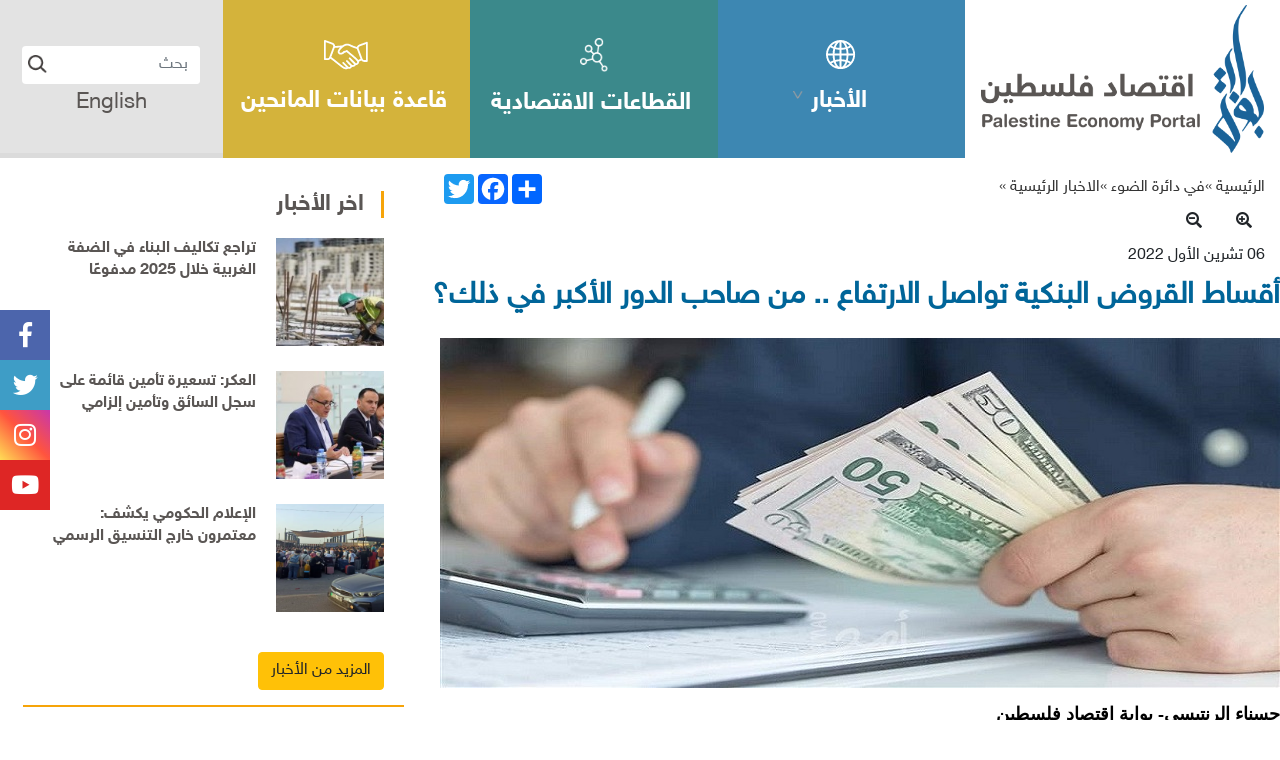

--- FILE ---
content_type: text/html; charset=UTF-8
request_url: https://www.palestineeconomy.ps/ar/Article/20087/%EF%BF%BD%EF%BF%BD%EF%BF%BD%EF%BF%BD%EF%BF%BD%EF%BF%BD%EF%BF%BD%EF%BF%BD%EF%BF%BD%EF%BF%BD-%EF%BF%BD%EF%BF%BD%EF%BF%BD%EF%BF%BD%EF%BF%BD%EF%BF%BD%EF%BF%BD%EF%BF%BD%EF%BF%BD%EF%BF%BD%EF%BF%BD%EF%BF%BD-%EF%BF%BD%EF%BF%BD%EF%BF%BD%EF%BF%BD%EF%BF%BD%EF%BF%BD%EF%BF%BD%EF%BF%BD%EF%BF%BD%EF%BF%BD%EF%BF%BD%EF%BF%BD%EF%BF%BD%EF%BF%BD-%EF%BF%BD%EF%BF%BD%EF%BF%BD%EF%BF%BD%EF%BF%BD%EF%BF%BD%EF%BF%BD%EF%BF%BD%EF%BF%BD%EF%BF%BD-%EF%BF%BD%EF%BF%BD%EF%BF%BD%EF%BF%BD%EF%BF%BD%EF%BF%BD%EF%BF%BD%EF%BF%BD%EF%BF%BD%EF%BF%BD%EF%BF%BD%EF%BF%BD%EF%BF%BD%EF%BF%BD%EF%BF%BD%EF%BF%BD--%EF%BF%BD%EF%BF%BD%EF%BF%BD%EF%BF%BD-%EF%BF%BD%EF%BF%BD%EF%BF%BD%EF%BF%BD%EF%BF%BD%EF%BF%BD%EF%BF%BD%EF%BF%BD-%EF%BF%BD%EF%BF%BD%EF%BF%BD%EF%BF%BD%EF%BF%BD%EF%BF%BD%EF%BF%BD%EF%BF%BD%EF%BF%BD%EF%BF%BD-%EF%BF%BD%EF%BF%BD%EF%BF%BD%EF%BF%BD%EF%BF%BD%EF%BF%BD%EF%BF%BD%EF%BF%BD%EF%BF%BD%EF%BF%BD%EF%BF%BD%EF%BF%BD-%EF%BF%BD%EF%BF%BD%EF%BF%BD%EF%BF%BD-%EF%BF%BD%EF%BF%BD%EF%BF%BD%EF%BF%BD%EF%BF%BD%EF%BF%BD%EF%BF%BD%EF%BF%BD
body_size: 11896
content:
<!DOCTYPE html>
<html lang="ar">
	<head>
<!-- Required meta tags -->
<meta charset="UTF-8">
<meta http-equiv="X-UA-Compatible" content="IE=edge">
<meta name="viewport" content="width=device-width, initial-scale=1.0">
<link rel="stylesheet" href="https://www.palestineeconomy.ps/public/assets/css/bootstrap.min.css">
        <link rel="stylesheet" href="https://www.palestineeconomy.ps/public/assets/css/fontawesome-all.min.css">
        <link rel="stylesheet" href="https://www.palestineeconomy.ps/public/assets/css/magnific-popup.css">
        <link rel="stylesheet" href="https://www.palestineeconomy.ps/public/assets/css/main-style.css">

        <!-- RTL -->
                <link rel="stylesheet" href="https://www.palestineeconomy.ps/public/assets/css/main-style-rtl.css">
        		<style>
		

		</style>

<!-- Global site tag (gtag.js) - Google Analytics -->
<script async src="https://www.googletagmanager.com/gtag/js?id=UA-127073549-1" type="0e52ddd8b776a8eef228266b-text/javascript"></script>
<script type="0e52ddd8b776a8eef228266b-text/javascript">
  window.dataLayer = window.dataLayer || [];
  function gtag(){dataLayer.push(arguments);}
  gtag('js', new Date());

  gtag('config', 'UA-127073549-1');
</script>


<script async src="https://pagead2.googlesyndication.com/pagead/js/adsbygoogle.js?client=ca-pub-7191866933610913" crossorigin="anonymous" type="0e52ddd8b776a8eef228266b-text/javascript"></script>

<META name="description" HTTP-EQUIV="Description" CONTENT="موقع بوابة اقتصاد فلسطين هو موقع متخصص يقدم الدراسات والابحاث والتقارير والمنشورات والاحصائيات والوثائق والاتفاقيات الخاصه بالاقتصاد في فلسطين">
<META name="keywords" HTTP-EQUIV="Keywords" CONTENT="دائرة الضوء، آخبار، ايقونة اقتصادية، ،بوابة اقتصاد فلسطين، اقتصاد فلسطين، اسواق، بنوك، شركات، أسهم، صناعة، طاقة، زراعة، احتلال، أرباح، خسائر، بكدار، المجلس الاقتصادي، دراسات، ابحاث، موازنة، اراضي ج، ريادة، مواهب، فلسطين، بوابة، اقتصاد،بورصة، استيراد، تصدير، الاقتصادي، اخبار اقتصاد فلسطين">
<link rel="icon" href="https://www.palestineeconomy.ps//public/files/image/favicon.ico" type="image/x-icon" />
<link rel="shortcut icon" href="https://www.palestineeconomy.ps//public/files/image/favicon.ico" type="image/x-icon" />
<title>أقساط القروض البنكية تواصل الارتفاع .. من صاحب الدور الأكبر في ذلك؟-اقتصاد فلسطين</title>
<META HTTP-EQUIV="Description" CONTENT="-تواصل البنوك المركزية في العالم رفع معدلات الفائدة في محاولة منها لكبح التضخم بعد ارتفاعها إلى مستويات قياسية جراء سياسات التيسير النقدي عبر ضخ تريليونات الدولارات إلى الأسواق لإنعاشها مع الاغلاقات المصاحبة لجائحة كورونا.">
<META HTTP-EQUIV="Keywords" CONTENT="-القروض، البنوك، جمعية البنوك، القطاع المصرفي، سلطة النقد، الاقساط البنكية">
<meta property="og:image" content="https://www.palestineeconomy.ps//public/files/image/10/111111111111111111111111.jpg">
<link rel="image_src" type="image/jpg" href="https://www.palestineeconomy.ps//public/files/image/10/111111111111111111111111.jpg" /><style>
	#all_body ,.text ul, .col-sm-6 ul{
    text-align: right;
}
	.navbar-brand img,#mainMenu .nav-item img,.navbar .main-menu .nav-item > .nav-link .text{
		transition:all 0.3s;
	}
	.sticky nav.navbar.navbar-expand-xl.navbar-light{
		  position: fixed;
		  top: 0;
		  width: 100%;
		  z-index:99;
		}
	.sticky .navbar-brand img{
		width:60%;
		transition:all 0.3s;
	}
	.sticky #mainMenu .nav-item img {
		max-height: 20px;
		transition:all 0.3s;
	}
	.sticky .navbar .main-menu .nav-item > .nav-link .text{
		font-size:1rem;
		transition:all 0.3s;
	}
	.sticky{
		background: rgb(255 255 255 / 90%);
	}
	.intertech:hover img{
		filter: invert(0);
		transition:all 0.3s;
	}
	.intertech img{
		filter: invert(1);
		width:80px;
		transition:all 0.3s;
	}
	.intertech{
		color:white;
	}
	.header-sec{
		background-image:url('/public/files/image/slider/untitled%20folder/istockphotojdj48x2048_cleanup.jpg');
		height: 350px;
		background-position: bottom;
		background-size: cover;
		align-content: flex-end;
	}
	/*
	.header-sec.sticky{
		height:auto;
	}*/
	.navbar-light .navbar-brand{
		margin-left: 0;
		padding: 5px 1rem;
	}
	.header-sec .container-ec{
		max-width:100%;
		padding:0;
	}
	.header-sec .navbar{
		justify-content: space-between;
		align-items: stretch;
		padding:0;
	}
	.navbar .main-menu .nav-item > .nav-link{
		height: 100%;
		display: flex;
		align-items: center;
		justify-content: center;
		flex-direction: column;
		margin-left: 0;
		border-bottom:0;
		color:#fff;
	}
	.navbar .main-menu {
		height: 100%;
		width: 100%;
		margin-left:0;
		margin-right:0;
		align-items: end;
	}
	.navbar-light .navbar-brand {
		max-width: 315px;
		background: #ffffffd4;
	}
	.sticky .main-menu li.nav-item,.sticky .have-btns,.internal-page .main-menu li.nav-item,.internal-page .have-btns{
		height:100%;
	}
	.main-menu li.nav-item {
		flex: 1 1 auto;
		width: 33%;
		height:75%;
	}
	.have-btns{
		padding-top:1rem;
		width:30%;
		height: 75%;
		background:rgb(219 219 219 / 77%);
		border-bottom:5px solid #dbdbdb;
		justify-content: center;
		flex-direction: column;
		gap:0.5rem;
	}
	.have-btns .line{
		display:none!important;
	}
	#search-icon .dropdown-menu {
		display: block;
		position: relative;
		left:unset;
		width:80%;
		margin:auto;
	    top: 0px;	
	}
	.search-icon-btn{
		display:none;
	}
	.navbar-expand-xl .navbar-collapse{
		align-items:end;
	}
	#mainMenu .nav-item img{
		filter: brightness(11.5);
	}
	.main-menu li.nav-item:nth-child(1){
		background:rgb(3 100 155 / 77%);
		/*border-bottom:5px solid #03649b;*/
	}
	.main-menu li.nav-item:nth-child(2){
		background:rgb(0 102 104 / 77%);
		/*border-bottom:5px solid #006668;*/
	}
	.main-menu li.nav-item:nth-child(3){
		background:rgb(199 156 0 / 77%);
		/*border-bottom:5px solid #c79c00;*/
	}
	#search-icon input{
		opacity:1;
		z-index:1;
	}
	#searchkey{
		border:none;
	}
	.social-list a i {
		font-size: 25px;
	}
	.social-list a {
		width: 50px;
		height: 50px;
	}
	.navbar .main-menu .nav-item > .nav-link .text {
		font-size: 1.5rem;
		margin-top:1rem;
	}
	.lang.dropdown{
		line-height:1;
	}
	.sticky .have-btns{
		gap:0;
		padding-top:1rem;
	}
	.internal-page .header-sec{
		height:auto;
		background:none;
	}
	#nt-example1{
		max-height:480px;
		overflow:hidden;
	}
	@media(max-width:992px){
		.header-sec{
			height:auto;
		}
		.main-menu li.nav-item{
			width:100%;
		}
		.have-btns{
			width:100%;
			height:auto;
		}
		.navbar .main-menu .nav-item > .nav-link{
			display:flex!important;
		}
	}
</style>
</head>
<body lang="ar" dir=rtl class=" internal-page ">
<header class="header-sec" data-toggle="sticky-onscroll" id="myHeader">
            <div class="container container-ec">
			    <nav class="navbar navbar-expand-xl navbar-light">
                    <a class="navbar-brand" href="https://www.palestineeconomy.ps/ar">
                        <img src="https://www.palestineeconomy.ps/public/assets/img/logo.png" class="d-inline-block img-fluid" alt="logo">
                    </a>
                    <button class="navbar-toggler" type="button" data-toggle="collapse" data-target="#mainMenu" aria-controls="mainMenu" aria-expanded="false" aria-label="Toggle navigation">
                        <i class="fas fa-bars"></i>
                    </button>
                    
                    <div class="collapse navbar-collapse" id="mainMenu">
                        <ul class="navbar-nav main-menu">
						                            <li class="nav-item dropdown">
                                <a href="https://www.palestineeconomy.ps/ar//" class="nav-link "   data-toggle=&#039;dropdown&#039;>
                                    <img src="https://www.palestineeconomy.ps//public/files/icons/global.png" alt="" class="img-fluid">
                                    <span class="text">الأخبار</span>
                                </a>
								                                <div class="dropdown-menu" >
                                   <a class='dropdown-item' href='https://www.palestineeconomy.ps/ar/Category/7/محلي'>محلي</a><a class='dropdown-item' href='https://www.palestineeconomy.ps/ar/Category/69/رياضة'>رياضة</a><a class='dropdown-item' href='https://www.palestineeconomy.ps/ar/Category/70/culture'>ثقافة</a><a class='dropdown-item' href='https://www.palestineeconomy.ps/ar/Category/71/منوعات'>منوعات</a><a class='dropdown-item' href='https://www.palestineeconomy.ps/ar/Category/73/سياسي'>سياسي</a><a class='dropdown-item' href='https://www.palestineeconomy.ps/ar/Category/89/مجتمع-واقتصاد'>مجتمع واقتصاد</a><a class='dropdown-item' href='https://www.palestineeconomy.ps/ar/Category/95/تكنولوجيا'>تكنولوجيا</a><a class='dropdown-item' href='https://www.palestineeconomy.ps/ar/Category/102/دولي'>دولي</a><a class='dropdown-item' href='https://www.palestineeconomy.ps/ar/Category/138/حكومي'>حكومي</a><a class='dropdown-item' href='https://www.palestineeconomy.ps/ar/Category/139/تحليل'>تحليل</a><a class='dropdown-item' href='https://www.palestineeconomy.ps/ar/Category/116/اخبار-عامة'>اخبار عامة</a>									   
                                </div>
								                            </li>
							                            <li class="nav-item ">
                                <a href="https://library.palestineeconomy.ps/ar" class="nav-link " >
                                    <img src="https://www.palestineeconomy.ps//public/files/icons/sector.png" alt="" class="img-fluid">
                                    <span class="text">القطاعات الاقتصادية</span>
                                </a>
								                            </li>
							                            <li class="nav-item ">
                                <a href="https://donors.palestineeconomy.ps/ar" class="nav-link " >
                                    <img src="https://www.palestineeconomy.ps//public/files/icons/donor.png" alt="" class="img-fluid">
                                    <span class="text">قاعدة بيانات المانحين</span>
                                </a>
								                            </li>
							                        </ul>
                        <div class="have-btns">
                            <span id="search-icon" class="dropdown">
                                <button class="search-icon-btn" data-toggle="dropdown">
                                    <img src="https://www.palestineeconomy.ps/public/assets/img/search.png" alt="search" class="img-fluid">
                                </button>
                                <div class="dropdown-menu dropdown-r">
                                    <form style="display:flex" action="" method="get" class="" onsubmit="if (!window.__cfRLUnblockHandlers) return false; window.location.href='https://www.palestineeconomy.ps/ar/Search/'+document.getElementById('searchkey').value;return false;" data-cf-modified-0e52ddd8b776a8eef228266b-="">
                                        <input type="hidden" name="" value="">
                                        <input id="searchkey" type="text" class="form-control" name="searchkey" placeholder="بحث">
										<button type="submit"  class="" >
											<img src="https://www.palestineeconomy.ps/public/assets/img/search.png" alt="search" class="img-fluid">
										</button>
                                    </form>
                                </div>
                            </span>
                            <span class="line"></span>
                            <div class="lang ">
                                <a href="https://www.palestineeconomy.ps/en" class="" >
                                    English                                    
                                </a>
                                <div class="dropdown-menu dropdown-r">
                                    <a class="dropdown-item" href="https://www.palestineeconomy.ps/ar">عربي</a>
                                    <a class="dropdown-item" href="https://www.palestineeconomy.ps/en">English</a>
                                </div>
                            </div>
                        </div>
                    </div>
                </nav>
            </div>
        </header>
    <!-- Page Content -->
    <section class="home_center"> 
    	   
	<div class="internal_div" >
		<div class="container container-ec">
			<div class="row">			
				<div class="col-12 col-sm-8 text-right stext" style="padding-top:0px;">
					<!-- ################ right Side  ################# -->
										<a href="https://www.palestineeconomy.ps/ar" class='stext'>الرئيسية &raquo;</a> <a href='https://www.palestineeconomy.ps/ar/Category/74/في-دائرة-الضوء' class='stext' ><span>في دائرة الضوء</span> &raquo; </a> <a href='https://www.palestineeconomy.ps/ar/Category/104/الاخبار-الرئيسية' class='stext' ><span>الاخبار الرئيسية</span> &raquo; </a>					<div class="options_div">
						<div class="social_share_div"><div class="a2a_kit a2a_kit_size_30 a2a_default_style social_share_div">
	<a class="a2a_button_twitter"></a>
	<a class="a2a_button_facebook"></a>
	<a class="a2a_dd" href="https://www.palestineeconomy.ps/arArticle/20087/أقساط-القروض-البنكية-تواصل-الارتفاع--من-صاحب-الدور-الأكبر-في-ذلك؟"></a>
</div>
<script type="0e52ddd8b776a8eef228266b-text/javascript" src="//static.addtoany.com/menu/page.js"></script></div>
						<div class="page_options_div">
							<button class="btn font-zoom" data-option="zoom-in"><i class="fas fa-search-plus"></i></button>&nbsp;
							<button class="btn font-zoom" data-option="zoom-out"><i class="fas fa-search-minus"></i></button>
						</div>
						<div class="show_date_div">
							06 تشرين الأول 2022						</div>
					</div>
					<div class="row"><div class="text-center" ><p class="title" >أقساط القروض البنكية تواصل الارتفاع .. من صاحب الدور الأكبر في ذلك؟</p></div></div>
					<div class="row">
						<div class='row' style='margin-bottom:10px' ><div class='col-12 text-center' ><img src='https://www.palestineeconomy.ps//public/files/image/10/111111111111111111111111.jpg' class='img-fluid' align='center' ></div></div>						<div id="all_body">
							<p dir="RTL" style="text-align:justify"><strong><span style="font-size:11pt"><span style="font-family:Calibri,sans-serif"><span style="font-size:14.0pt"><span style="font-family:&quot;Times New Roman&quot;,serif">حسناء الرنتيسي- بوابة اقتصاد فلسطين</span></span></span></span></strong></p>

<p dir="RTL" style="text-align:justify"><span style="font-size:11pt"><span style="font-family:Calibri,sans-serif"><span style="font-size:14.0pt"><span style="font-family:&quot;Times New Roman&quot;,serif">تواصل البنوك المركزية في العالم رفع معدلات الفائدة في محاولة منها لكبح التضخم بعد ارتفاعها إلى مستويات قياسية جراء سياسات التيسير النقدي عبر ضخ تريليونات الدولارات إلى الأسواق لإنعاشها مع الاغلاقات المصاحبة لجائحة كورونا</span></span><span dir="LTR" style="font-size:14.0pt"><span style="font-family:&quot;Times New Roman&quot;,serif">.</span></span></span></span></p>

<p dir="RTL" style="text-align:justify"><span style="font-size:11pt"><span style="font-family:Calibri,sans-serif"><span style="font-size:14.0pt"><span style="font-family:&quot;Times New Roman&quot;,serif">انعكست قرارات البنوك المركزية في العالم على المقترض الفلسطيني وكان ذلك واضحا برسائل هاتفية من البنوك تفيد بارتفاع القسط الشهري للمقترض .. لكن ماذا لو استمرت وتيرة رفع أسعار الفائدة عالميا؟ خاصة وأن هذه الزيادات أصبحت ثقيلة وسط أزمة مالية ونقص في رواتب الموظفين</span></span><span dir="LTR" style="font-size:14.0pt"><span style="font-family:&quot;Times New Roman&quot;,serif">.</span></span></span></span></p>

<p dir="RTL" style="text-align:justify"><span style="font-size:11pt"><span style="font-family:Calibri,sans-serif"><strong><span style="font-size:14.0pt"><span style="font-family:&quot;Times New Roman&quot;,serif">لماذا ارتفعت الأقساط البنكية؟</span></span></strong></span></span></p>

<p dir="RTL" style="text-align:justify"><span style="font-size:11pt"><span style="font-family:Calibri,sans-serif"><span style="font-size:14.0pt"><span style="font-family:&quot;Times New Roman&quot;,serif">الخبير المالي محمد سلامة قال إن ارتفاع الفائدة على الدولار أو الشيقل أو الدينار نتاج قرارات البنوك المركزية العالمية ولا تدخل للبنوك العاملة في فلسطين بهذه القرارات انما تعمل على عكس تلك الزيادات على المقترض الفلسطيني</span></span><span dir="LTR" style="font-size:14.0pt"><span style="font-family:&quot;Times New Roman&quot;,serif">.</span></span></span></span></p>

<p dir="RTL" style="text-align:justify"><span style="font-size:11pt"><span style="font-family:Calibri,sans-serif"><span style="font-size:14.0pt"><span style="font-family:&quot;Times New Roman&quot;,serif">وتابع سلامة أن من أسباب زيادة الأقساط الحصول على قرض بفائدة متناقصة أو متغيرة ويكون عرضة وفق التعاقد ما بين العميل والبنك على تحميل التغيرات التي تطرأ في أسعار الفائدة على المقترض</span></span><span dir="LTR" style="font-size:14.0pt"><span style="font-family:&quot;Times New Roman&quot;,serif">.</span></span></span></span></p>

<p dir="RTL" style="text-align:justify"><span style="font-size:11pt"><span style="font-family:Calibri,sans-serif"><span style="font-size:14.0pt"><span style="font-family:&quot;Times New Roman&quot;,serif">واضاف سلامة أن أكثر المتضررين من هذه الارتفاعات المقترضين بعملة الدولار أو الدينار فيما دخلهم الأساسي بعملة الشيقل مشيرا مثلا إلى أن زوج العملات الدولار مقابل الشيقل شهد ارتفاعا نسبته 12 بالمئة منذ بداية العام الحالي وهذه تكاليف إضافية يتحملها المقترض تتمثل برفع الفائدة إضافة إلى زيادة في تغير سعر العملة</span></span><span dir="LTR" style="font-size:14.0pt"><span style="font-family:&quot;Times New Roman&quot;,serif">.</span></span></span></span></p>

<p dir="RTL" style="text-align:justify"><span style="font-size:11pt"><span style="font-family:Calibri,sans-serif"><span style="font-size:14.0pt"><span style="font-family:&quot;Times New Roman&quot;,serif">بينما أوضح سلامة أن المقترضين بفائدة ثابتة لن تتأثر اقساطهم بارتفاع معدلات الفائدة من قبل البنوك المركزية</span></span><span style="font-size:14.0pt"><span style="font-family:&quot;Times New Roman&quot;,serif">، الا أن بعض </span></span><span style="font-size:14.0pt"><span style="font-family:&quot;Times New Roman&quot;,serif">البنوك قامت برفع الأقساط على المقترضين بفائدة ثابتة نظرا لوجود بند في بعض العقود يسمح للبنك بذلك، واصفا الأمر &quot;بالاستغلال للزبون وبانه غير أخلاقي رغم قانونيته</span></span><span dir="LTR" style="font-size:14.0pt"><span style="font-family:&quot;Times New Roman&quot;,serif">&quot;</span></span></span></span></p>

<p dir="RTL" style="text-align:justify"><span style="font-size:11pt"><span style="font-family:Calibri,sans-serif"><span style="font-size:14.0pt"><span style="font-family:&quot;Times New Roman&quot;,serif">السبب الآخر حسب سلامة هو القروض الممنوحة على أسعار الفائدة العائمة، أي أن الفائدة التعاقدية غير محددة، وهي ليست ثابتة طوال فترة الوقت، أي أنها عبارة عن سعر الفائدة العادي للسوق اضافة الى هوامش أخرى، الفائدة ارتفعت، البنوك رفعت الفوائد على القروض ذات الفائدة العائمة.</span></span></span></span></p>

<p dir="RTL" style="text-align:justify"><span style="font-size:11pt"><span style="font-family:Calibri,sans-serif"><strong><span style="font-size:14.0pt"><span style="font-family:&quot;Times New Roman&quot;,serif">فائدة عائمة وبند غير أخلاقي ..</span></span></strong></span></span></p>

<p dir="RTL" style="text-align:justify"><span style="font-size:11pt"><span style="font-family:Calibri,sans-serif"><span style="font-size:14.0pt"><span style="font-family:&quot;Times New Roman&quot;,serif">ويوضح سلامة أن القروض ذات الفائدة العائمة هي عادة قروض شركات وليست قروض أفراد، الشركات المقترضة بالدولار وتسدد بالشيقل، تلقت ضربة مزدوجة، فالبنك غير أسعار الفائدة لارتفاع معدلات الفائدة بالسوق، إضافة لارتفاع سعر الصرف، بالتالي كان الارتفاع على الجهتين، سعر الصرف والفائدة العائمة.</span></span></span></span></p>

<p dir="RTL" style="text-align:justify"><span style="font-size:11pt"><span style="font-family:Calibri,sans-serif"><span style="font-size:14.0pt"><span style="font-family:&quot;Times New Roman&quot;,serif">هل الشركات ملزمة بالحصول على قرض بفائدة عائمة؟، يقول سلامة أن البنك يوجه الشركات للحصول على قروضهم بفائدة عائمة كي يضمن أنه في حال ارتفاع الفائدة لن ترتفع التكلفة فتخصم من أرباح البنك، وبالتالي يحمي البنك نفسه ويتنصل البنك من تحمل مخاطر هذه القروض، الزبون هنا هو من يتحمل مخاطرها لأنها مبالغ كبيرة طويلة المدة.</span></span></span></span></p>

<p dir="RTL" style="text-align:justify"><span style="font-size:11pt"><span style="font-family:Calibri,sans-serif"><span style="font-size:14.0pt"><span style="font-family:&quot;Times New Roman&quot;,serif">ويضيف سلامة، هذه الشركات لو فاوضت البنك وأصرت على قروض بفوائد ثابتة لحصلت عليها، فهي ليست ملزمة بالقروض ذات الفائدة العائمة، ما يحدث أن المقترض يقع ضحية إغراء فائدة أقل، حيث أن تغيرات ارتفاع الفائدة محتملة الحدوث، وغير أكيدة، وبالتالي تكون الفائدة العائمة أقل من الثابتة، يعني لو اقترضنا على 3% عائم او 5% ثابت، يختار الزبون الفائدة الأقل في حينه، ما حدث أن ارتفاع الفائدة تم بشكل أكبر من المتوقع، فتسارع رفع الفائدة رفع الأقساط بشكل أكبر.</span></span></span></span></p>

<p dir="RTL" style="text-align:justify"><span style="font-size:11pt"><span style="font-family:Calibri,sans-serif"><span style="font-size:14.0pt"><span style="font-family:&quot;Times New Roman&quot;,serif">ويتهم سلامة بعض البنوك باستغلال الوضع القائم، فهناك بنوك رفعت الفائدة على القروض امتثالا لوجود بند في بعض العقود يفيد أنه يحق للبنك رفع الفائدة وان كانت فائدة ثابتة متى شاء، وهذا استغلال للزبون، ويرى سلامة أنه رفع غير أخلاقي رغم أنه قانوني وتم الموافقة عليه من قبل المقترض الذي غالبا لا يكون قد تنبه لهذا البند في عقده.</span></span></span></span></p>

<p dir="RTL" style="text-align:justify"><span style="font-size:11pt"><span style="font-family:Calibri,sans-serif"><span style="font-size:14.0pt"><span style="font-family:&quot;Times New Roman&quot;,serif">وفي هذا الجانب يشير بشار ياسين، مدير عام جمعية البنوك في فلسطين الى أن ارتفاع سعر الفائدة يؤثر على القروض طويلة الأمد، ففي أميركا مثلا ستؤثر على القروض، وبشكل أساسي على القروض العقارية التي تؤخذ على 20-25 سنة، والبنوك بعالمنا العربي بفلسطين وخارجها لم يتم رفع الفوائد على القروض بنفس القيمة التي تم الرفع فيها في البنوك العالمية، أميركا رفعت للمرة الثالثة على التوالي، كل مرة 75 نقطة اساس ومؤخرا رفع الفيدرالي الاسرائيلي الفائدة 75 نقطة أساس.</span></span></span></span></p>

<p dir="RTL" style="text-align:justify"><span style="font-size:11pt"><span style="font-family:Calibri,sans-serif"><span style="font-size:14.0pt"><span style="font-family:&quot;Times New Roman&quot;,serif">ويؤكد ياسين أن البنوك والمؤسسات المالية بشكل عام لا تستطيع عدم التعامل مع هكذا أزمة، حيث أصبحت كلفة الاقراض عليها اعلى.</span></span></span></span></p>

<p dir="RTL" style="text-align:justify"><span style="font-size:11pt"><span style="font-family:Calibri,sans-serif"><strong><span style="font-size:14.0pt"><span style="font-family:&quot;Times New Roman&quot;,serif">سلطة النقد.. دور رقابي فقط</span></span></strong></span></span></p>

<p dir="RTL" style="text-align:justify"><span style="font-size:11pt"><span style="font-family:Calibri,sans-serif"><span style="font-size:14.0pt"><span style="font-family:&quot;Times New Roman&quot;,serif">في سياق آخر يشير ياسين أن أسعار الفوائد في فلسطين تختلف من بنك لآخر ولو بهوامش بسيطة، وكل بنك له سياسته الائتمانية، يقول &quot; ليس لدينا عملة ليتدخل البنك الركزي ويحدد سعر الفائدة، لسنا المتحكمين ولسنا صناع سياسة، في اميركا تجاوزت قيمة الرفع 4%، ممكن لمن ارتفع القسط عليه ان يغادر بنكه لبنك آخر، ولكل بنك خصوصيته.&quot;</span></span></span></span></p>

<p dir="RTL" style="text-align:justify"><span style="font-size:11pt"><span style="font-family:Calibri,sans-serif"><span style="font-size:14.0pt"><span style="font-family:&quot;Times New Roman&quot;,serif">ويؤكد سلامة أن سلطة النقد دورها رقابي على البنوك، فهي لا تمتلك عملة، ولا يوجد لها أي سلطة على البنوك من حيث القروض وما شابه، فالبنك شركة ربحية ويحق له أن يربح، اذا تدخلت سلطة النقد فتتدخل فقط بأمور شكلية من حيث حجم القرض ونوعيته وقد تصدر توجيهات تنموية، لكن التسعيرة لا تتدخل بها.</span></span></span></span></p>

<p dir="RTL" style="text-align:justify"><span style="font-size:11pt"><span style="font-family:Calibri,sans-serif"><span style="font-size:14.0pt"><span style="font-family:&quot;Times New Roman&quot;,serif">ويوضح سلامة أنه بغرض حماية الزبون سلطة النقد يمكن أن تضع سقفا للفائدة بألا يتجاوز مثلا 10%، ولكن اذا فعلت ذلك يجب أن تترك للبنك هامش عالي بالمحافظة على ربحيتها وإدارة مخاطرها، حيث يجب ان يكون السقف قريبا من اسعار للسوق، &quot;يعني السقف هو وقلته واحد إذا أخذت اعتبارات الإقراض لدى البنوك بالحسبان، وبالتالي يصبح السقف غير مجدي، ويفضل أن يبقى دورها رقابي وارشادي فقط.</span></span></span></span></p>

<p dir="RTL" style="text-align:justify"><span style="font-size:11pt"><span style="font-family:Calibri,sans-serif"><strong><span style="font-size:14.0pt"><span style="font-family:&quot;Times New Roman&quot;,serif">انعكاس&nbsp; في اتجاهات عدة</span></span></strong></span></span></p>

<p dir="RTL" style="text-align:justify"><span style="font-size:11pt"><span style="font-family:Calibri,sans-serif"><span style="font-size:14.0pt"><span style="font-family:&quot;Times New Roman&quot;,serif">وحول الأثار على الأسواق العالمية يقول الخبير الاقتصادي ثابت أبو الروس أن المتابع لقرار الفيدرالي الأميركي يجد أن هناك انهيار كبير في أسعار الأسهم والعملات الرقمية، وقد حاولت الادارة الاميركية كبح جماح التضخم من خلال رفع الفائدة، لكن المفاجأة كانت بانهياركبير في الأسواق المالية، بمعنى توجه المستثمر نحو الاستثمار في البنوك نظرا لارتفاع العائد من الفوائد ، بينما عزف المستثمرون عن الاستثمار في الاسهم والعملات الرقمية</span></span><span style="font-size:14.0pt"><span style="font-family:&quot;Times New Roman&quot;,serif">.</span></span></span></span></p>

<p dir="RTL" style="text-align:justify"><span style="font-size:11pt"><span style="font-family:Calibri,sans-serif"><span style="font-size:14.0pt"><span style="font-family:&quot;Times New Roman&quot;,serif">وكذلك المتابع للسوق العقاري في الولايات المتحدة الاميركية يجد أن هناك عشرات الالاف من الشقق فارغة، و ارتفاع في أسعار الشقق كون من يشتري شقة سيلجأ للبنك للقيام بذلك وبالتالي سيتكبد فوائد مرتفعة حيث ان سعر الفائدة الاساس&nbsp; 3.5%، ولكن ما يتم اعطاؤه للعميل يصل الى 5 او6 او7 بالمائة حسب اعملة والتمويل، وهذه فائدة كبيرة جدا لصالح البنوك، ولو اخذنا أداة القياس نجد أن من يأخذ قرض تمويل لعشرين سنة على فائدة 5% يكون&nbsp; قد دفع قيمة الشقة مرة ثانية، وذلك فقط من خلال الفوائد، اليوم الباحثين الاقتصاديين يتحدثون عن خطورة كبيرة جدا لارتفاع الفائدة العالمية.</span></span></span></span></p>

<p dir="RTL" style="text-align:justify"><span style="font-size:11pt"><span style="font-family:Calibri,sans-serif"><strong>&nbsp;</strong><strong><span style="font-size:14.0pt"><span style="font-family:&quot;Times New Roman&quot;,serif">من يتحمل مسؤولية ضعف الوعي المصرفي؟</span></span></strong></span></span></p>

<p dir="RTL" style="text-align:justify"><span style="font-size:11pt"><span style="font-family:Calibri,sans-serif"><span style="font-size:14.0pt"><span style="font-family:&quot;Times New Roman&quot;,serif">عندما نتحدث عن الوعي المصرفي نلمس غيابا أو حضورا متواضعا للثقافة المالية في فلسطين، بهذا الشأن يحمل سلامة البنوك والمؤسسات المصرفية وجمعية البنوك مسؤولية الدور التوعوي، فهي تمتلك المعرفة وعليها تدريب موظفيها والعمل بشكل أكبر على الثقافة المصرفية، دور سلطة النقد أيضا عمل دورات توعوية، بالإعلام المالي، فهناك ندرة كبيرة بالمحللين الماليين مثلا، والاعلام المالي يحتاج لهؤلاء للمساعدة في نشر الوعي المصرفي والمالي.</span></span></span></span></p>

<p dir="RTL" style="text-align:justify"><span style="font-size:11pt"><span style="font-family:Calibri,sans-serif"><span style="font-size:14.0pt"><span style="font-family:&quot;Times New Roman&quot;,serif">يشار الى  <a href='#' class='glossary_link glossary_1' data-id='1' >"سلطة النقد الفلسطينية"</a> تقوم بالتعاون مع شبكة الصحفيين الاقتصاديين بعقد دورات تثقيفية لفئة من الخريجين والاعلاميين الراغبين بالعمل في مجال الاعلام الاقتصادي، وهذا دور هام، لكن هناك ضرورة أيضا للعمل على&nbsp; نشر الوعي المصرفي على مستويات عليا.</span></span></span></span></p>

<p dir="RTL" style="text-align:justify"><span style="font-size:11pt"><span style="font-family:Calibri,sans-serif"><span style="font-size:14.0pt"><span style="font-family:&quot;Times New Roman&quot;,serif">يرى البعض أن البنوك قد تستفيد أحيانا من نقص الوعي المصرفي، لكن هناك ما يسمى تحكيم الائتمان بالشفافية والحوكمة، والذي يتم من خلال إجبار البنوك على القيام بمجموعة إجراءات لحماية المقترض، نعم هي غير كافية حسب سلامة، لكنها أيضا ضرورية،&nbsp; فالائتمان العادل عبارة عن ثقافة تحاول سلطة النقد التأثير فيها على حماية وتثقيف المقترض، فهناك بنوك تهتم بالائتمان العادل وتركز على وعي المقترض، وبنوك أخرى لا تفعل، البنوك التي تلتزم بهذا الائتمان تلزم الزبون بقراءة العقد في الوقت الذي يكون فيه المقترض على عجلة من أمره للحصول على الأموال، بالتالي هناك أيضا دور على الزبون نفسه الذي يجب أن يكون لديه الاهتمام بمصلحته أولا، يقول سلامة.</span></span></span></span></p>

<p dir="RTL" style="text-align:justify"><span style="font-size:11pt"><span style="font-family:Calibri,sans-serif"><span style="font-size:14.0pt"><span style="font-family:&quot;Times New Roman&quot;,serif">وينصح ياسين المقترضين بمراجعة بنوكهم، وذلك للاستيضاح وفهم كافة التفاصيل ومحاولة الحصول على حل مناسب وبديل للتغلب على تنامي الأقساط البنكية كأن يمد عمر القرض حتى يبقى القسط كما هو.</span></span></span></span></p>

<p dir="RTL" style="text-align:justify"><span style="font-size:11pt"><span style="font-family:Calibri,sans-serif"><span style="font-size:14.0pt"><span style="font-family:&quot;Times New Roman&quot;,serif">ويبقى السؤال هنا.. ماذا لو استمرت وتيرة رفع أسعار الفائدة عالميا؟</span></span></span></span></p>						</div>
						<div class="tags_div">
							<div class='title2' style='float:right'>كلمات مفتاحية:: </div>									<div class="tag_div"><a href="https://www.palestineeconomy.ps/ar/Tag/1230/القروض" >القروض</a></div>
																		<div class="tag_div"><a href="https://www.palestineeconomy.ps/ar/Tag/998/البنوك" >البنوك</a></div>
																		<div class="tag_div"><a href="https://www.palestineeconomy.ps/ar/Tag/2070/جمعية-البنوك" >جمعية البنوك</a></div>
																		<div class="tag_div"><a href="https://www.palestineeconomy.ps/ar/Tag/1157/القطاع-المصرفي" >القطاع المصرفي</a></div>
																		<div class="tag_div"><a href="https://www.palestineeconomy.ps/ar/Tag/34/سلطة-النقد" >سلطة النقد</a></div>
															</div>
					</div>


					
					<div class="row" style="margin-top:30px;">
						<div class='col-12 center_title center_title_full'><span class="center_title_1">مواضيع ذات صلة</span></div>

						<div class='col-12 col-sm-4'><div class='col-12' style='border:solid 2px #ccc;padding:0px;padding-bottom:15px;' >
									 <div style='height:100px;overflow:hidden;'><a href='https://www.palestineeconomy.ps/ar/Article/24147/سلطة-النقد-الفلسطينية-تنظم-لقاءً-حوارياً-موسعاً-لمناقشة-مشروع-قانون-خفض-استخدام-النقد'><img src='https://www.palestineeconomy.ps/public/files/resized/270x140/image/slider/untitled folder/9S6A3011-2.jpg' style='width:100%;border:solid 1px #f3f2f2;height:100%;' ></a></div>
									 <div style='font-size:11px;padding-right:15px;' >الثلاثاء, 09 من كانون الأول 2025</div>								
									 <div style='padding-right:15px;padding-left:15px;height: 70px;overflow: hidden;'><a href='https://www.palestineeconomy.ps/ar/Article/24147/سلطة-النقد-الفلسطينية-تنظم-لقاءً-حوارياً-موسعاً-لمناقشة-مشروع-قانون-خفض-استخدام-النقد' class='title3'>سلطة النقد الفلسطينية تنظم لقاءً حوارياً موسعاً لمناقشة مشروع قانون خفض استخدام النقد</a></div>
									 <div class='text-left' style='padding-left:10px;'><a href='https://www.palestineeconomy.ps/ar/Article/24147/سلطة-النقد-الفلسطينية-تنظم-لقاءً-حوارياً-موسعاً-لمناقشة-مشروع-قانون-خفض-استخدام-النقد' class='btn btn-warning btn-xs' >المزيد</a></div>
								 </div>
							</div><div class='col-12 col-sm-4'><div class='col-12' style='border:solid 2px #ccc;padding:0px;padding-bottom:15px;' >
									 <div style='height:100px;overflow:hidden;'><a href='https://www.palestineeconomy.ps/ar/Article/24087/11-مليار-دولار-استثمارات-فلسطينية-في-الخارج-مقابل-37-مليار-وافدة-للداخل-نهاية-2024'><img src='https://www.palestineeconomy.ps/public/files/resized/270x140/image/slider/untitled folder/kkkdjk.jpg' style='width:100%;border:solid 1px #f3f2f2;height:100%;' ></a></div>
									 <div style='font-size:11px;padding-right:15px;' >الأربعاء, 19 من تشرين الثاني 2025</div>								
									 <div style='padding-right:15px;padding-left:15px;height: 70px;overflow: hidden;'><a href='https://www.palestineeconomy.ps/ar/Article/24087/11-مليار-دولار-استثمارات-فلسطينية-في-الخارج-مقابل-37-مليار-وافدة-للداخل-نهاية-2024' class='title3'>11 مليار دولار استثمارات فلسطينية في الخارج مقابل 3.7 مليار وافدة للداخل نهاية 2024</a></div>
									 <div class='text-left' style='padding-left:10px;'><a href='https://www.palestineeconomy.ps/ar/Article/24087/11-مليار-دولار-استثمارات-فلسطينية-في-الخارج-مقابل-37-مليار-وافدة-للداخل-نهاية-2024' class='btn btn-warning btn-xs' >المزيد</a></div>
								 </div>
							</div><div class='col-12 col-sm-4'><div class='col-12' style='border:solid 2px #ccc;padding:0px;padding-bottom:15px;' >
									 <div style='height:100px;overflow:hidden;'><a href='https://www.palestineeconomy.ps/ar/Article/24066/سلطة-النقد-تعيد-تشغيل-فروع-بنكية-في-غزة-وتتحرك-لمعالجة-أزمة-الائتمان-والعمولات-المرتفعة'><img src='https://www.palestineeconomy.ps/public/files/resized/270x140/image/slider/untitled folder/thumbs_b_c_a4b0df042392bd9438016adfb0e995ab.jpg' style='width:100%;border:solid 1px #f3f2f2;height:100%;' ></a></div>
									 <div style='font-size:11px;padding-right:15px;' >الأربعاء, 12 من تشرين الثاني 2025</div>								
									 <div style='padding-right:15px;padding-left:15px;height: 70px;overflow: hidden;'><a href='https://www.palestineeconomy.ps/ar/Article/24066/سلطة-النقد-تعيد-تشغيل-فروع-بنكية-في-غزة-وتتحرك-لمعالجة-أزمة-الائتمان-والعمولات-المرتفعة' class='title3'>سلطة النقد تعيد تشغيل فروع بنكية في غزة وتتحرك لمعالجة أزمة الائتمان والعمولات المرتفعة</a></div>
									 <div class='text-left' style='padding-left:10px;'><a href='https://www.palestineeconomy.ps/ar/Article/24066/سلطة-النقد-تعيد-تشغيل-فروع-بنكية-في-غزة-وتتحرك-لمعالجة-أزمة-الائتمان-والعمولات-المرتفعة' class='btn btn-warning btn-xs' >المزيد</a></div>
								 </div>
							</div>					</div>
										<!-- End Right Side -->

				</div>
				<div class="col-12 col-sm-4" style="padding-top:0px;">
				<div class="border-sec box-common border-0">
				<div class="sec-head">
					<h3 class="common-title"> اخر الأخبار</h3>
				</div>
				<!-- ROW -->
								<div class="media align-items-start">
					<a href="https://www.palestineeconomy.ps/ar/Article/24272/تراجع-تكاليف-البناء-في-الضفة-الغربية-خلال-2025-مدفوعًا-بانخفاض-أسعار-الحديد" class="hold-img">
												<img src="https://www.palestineeconomy.ps/public/files/resized/200x140/image/slider/untitled folder/00063467758327113487768253763871.jpg" alt="" class="img-fluid">
												</a>
					<div class="media-body">
						<a href="https://www.palestineeconomy.ps/ar/Article/24272/تراجع-تكاليف-البناء-في-الضفة-الغربية-خلال-2025-مدفوعًا-بانخفاض-أسعار-الحديد" class="d-block"><h3 class="heading">تراجع تكاليف البناء في الضفة الغربية خلال 2025 مدفوعًا بانخفاض أسعار الحديد</h3></a>
					</div>
				</div>
								<div class="media align-items-start">
					<a href="https://www.palestineeconomy.ps/ar/Article/24271/العكر-تسعيرة-تأمين-قائمة-على-سجل-السائق-وتأمين-إلزامي-للدراجات-النارية" class="hold-img">
												<img src="https://www.palestineeconomy.ps/public/files/resized/200x140/%D8%A7%D9%86%D8%B5%D8%A7%D8%B1/untitled folder 3/untitled folder/untitled folder/PCMA8909.JPG" alt="" class="img-fluid">
												</a>
					<div class="media-body">
						<a href="https://www.palestineeconomy.ps/ar/Article/24271/العكر-تسعيرة-تأمين-قائمة-على-سجل-السائق-وتأمين-إلزامي-للدراجات-النارية" class="d-block"><h3 class="heading">العكر: تسعيرة تأمين قائمة على سجل السائق وتأمين إلزامي للدراجات النارية</h3></a>
					</div>
				</div>
								<div class="media align-items-start">
					<a href="https://www.palestineeconomy.ps/ar/Article/24265/الإعلام-الحكومي-يكشف-معتمرون-خارج-التنسيق-الرسمي-سبب-أزمة-المعابر-الأخيرة" class="hold-img">
												<img src="https://www.palestineeconomy.ps/public/files/resized/200x140/imad/maaber azmaaa.png" alt="" class="img-fluid">
												</a>
					<div class="media-body">
						<a href="https://www.palestineeconomy.ps/ar/Article/24265/الإعلام-الحكومي-يكشف-معتمرون-خارج-التنسيق-الرسمي-سبب-أزمة-المعابر-الأخيرة" class="d-block"><h3 class="heading">الإعلام الحكومي يكشف: معتمرون خارج التنسيق الرسمي سبب أزمة المعابر الأخيرة</h3></a>
					</div>
				</div>
								<!-- ROW -->

				<div class='row' ><div class='col-12 text-left' style='padding-top:15px;padding-bottom:15px;' ><a class='btn btn-warning' href='https://www.palestineeconomy.ps/ar/Category/74/في-دائرة-الضوء' >المزيد من الأخبار</a></div></div>			</div>
										<!-- ########### Left Side ############### -->
					
				</div>
			</div>
		</div>
	</div>
	
	<div class="social-list">
                <ul class="social">
                    <li><a href="https://www.facebook.com/paleconomy/" target="_blank" class="social-link facebook"><i class="fab fa-facebook-f fa-fw fa-lg"></i></a></li>
                    <li><a href="https://twitter.com/paleconomy" target="_blank" class="social-link twitter"><i class="fab fa-twitter fa-fw fa-lg"></i></a></li>
                    <li><a href="https://www.instagram.com/paleconomy/" target="_blank" class="social-link instagram"><i class="fab fa-instagram fa-fw fa-lg"></i></a></li>
                    <li><a href="https://www.youtube.com/channel/UCk7LihZEr3D0SljmL2MPTFw" target="_blank" class="social-link youtube"><i class="fab fa-youtube fa-fw fa-lg"></i></a></li>
                </ul>
            </div>
	<footer class="footer-sec">
	<div class="container container-ec">
		<div class="footer-top">
			<div class="row">
				<div class=" col-lg-4">
					<div class="hold-social">
						<ul>
							<li>
								<a href="##" target="_blank"><i class="fab fa-pinterest"></i></a> 
							</li>
							<li>
								<a href="https://www.instagram.com/paleconomy" target="_blank"><i class="fab fa-instagram"></i></a> 
							</li>
							<li>
								<a href="https://www.youtube.com/channel/UCk7LihZEr3D0SljmL2MPTFw" target="_blank"><img src="https://www.palestineeconomy.ps/public/assets/img/you.png" class="img-fluid"></a> 
							</li>

							<li>
								<a href="https://www.facebook.com/paleconomy/" target="_blank"><i class="fab fa-facebook-f"></i></a> 
							</li>
							<li>
								<a href="https://twitter.com/paleconomy" target="_blank"><i class="fab fa-twitter"></i></a> 
							</li>
						</ul>
					</div>
				</div>
				<div class=" col-lg-8">
					<div class="hold-subscribe">
						<label for="subscribe">انضم الى القائمة البريدية</label>
						<form class="form-inline flex-nowrap">
							<input class="form-control" type="text" placeholder="البريد الالكتروني">
							<button class="btn-sub" type="submit">اشتراك</button>
						</form>
					</div>
				</div>
			</div>
		</div>
		<div class="row footer-content">
			<div class="col-12 col-md-4">
				<div class="footer-logo">
					<img src="https://www.palestineeconomy.ps/public/assets/img/logo-w.png" alt="" class="img-fluid">
				</div>
			</div>
			<div class=" col-sm-6 col-md-4">
				<h4 class="title-menu">روابط أخرى</h4>
				<ul class="footer-menu">
										<li><a href="https://www.palestineeconomy.ps/ar//" class="one-link">الأخبار</a></li>
										<li><a href="https://library.palestineeconomy.ps/ar" class="one-link">القطاعات الاقتصادية</a></li>
										<li><a href="https://donors.palestineeconomy.ps/ar" class="one-link">قاعدة بيانات المانحين</a></li>
										
				</ul>
			</div>
			<div class=" col-sm-6 col-md-4">
				<h4 class="title-menu">روابط أخرى</h4>
				<ul class="footer-menu">
					<li><a class='one-link' href='https://www.palestineeconomy.ps/ar/Article/614/اتصل-بنا' target='_self'>اتصل بنا</a></li><li><a class='one-link' href='https://www.palestineeconomy.ps/ar/Article/615/خارطة-الموقع' target='_self'>خارطة الموقع</a></li><li><a class='one-link' href='https://www.palestineeconomy.ps/ar/Article/12732/فريق-العمل-' target='_self'>فريق العمل</a></li><li><a class='one-link' href='https://www.palestineeconomy.ps/ar/Article/610/مواقع-ذات-صلة' target='_self'>مواقع ذات صلة</a></li><li><a class='one-link' href='https://www.palestineeconomy.ps/ar/Article/12731/سياسة-تحريرية-' target='_self'>السياسة التحريرية</a></li>				</ul>
				<div class="intertech">تصميم وتطوير <a href="https://www.intertech.ps"><img src="https://www.palestineeconomy.ps/public/images/intertech.png"></a></div>
			</div>
		</div>
	</div>
</footer>	</section>


<script src="https://www.palestineeconomy.ps/public/assets/js/jquery-3.3.1.min.js" type="0e52ddd8b776a8eef228266b-text/javascript"></script>
		<script src="https://www.palestineeconomy.ps/public/assets/js/pooper.js" type="0e52ddd8b776a8eef228266b-text/javascript"></script>
        <script src="https://www.palestineeconomy.ps/public/assets/js/bootstrap.min.js" type="0e52ddd8b776a8eef228266b-text/javascript"></script>
        <script src="https://www.palestineeconomy.ps/public/assets/js/jquery.magnific-popup.min.js" type="0e52ddd8b776a8eef228266b-text/javascript"></script>
		<script src="https://www.palestineeconomy.ps/public/assets/js/main-script.js" type="0e52ddd8b776a8eef228266b-text/javascript"></script>
		<script src="https://www.palestineeconomy.ps/public/assets/ticker/js/jquery.mCustomScrollbar.min.js" type="0e52ddd8b776a8eef228266b-text/javascript"></script>
<script src="https://www.palestineeconomy.ps/public/assets/ticker/js/jquery.newsTicker.min.js" type="0e52ddd8b776a8eef228266b-text/javascript"></script>
        <script type="0e52ddd8b776a8eef228266b-text/javascript">
            $(document).ready(function(){
                jQuery(function($) {
				if ($('#nt-example1').length) {
                    $('#nt-example1').newsTicker({
                         row_height: 80,
                        max_rows: 6,
                        duration: 2000,
                        prevButton: $('#nt-example1-prev'),
                        nextButton: $('#nt-example1-next')
                    });
				}
                });

            })
        </script>

<script type="0e52ddd8b776a8eef228266b-text/javascript">
	window.onscroll = function() {myFunction()};

	// Get the header
	var header = document.getElementById("myHeader");
	var main = document.getElementById("main");

	// Get the offset position of the navbar
	var sticky = main.offsetTop ;

	// Add the sticky class to the header when you reach its scroll position. Remove "sticky" when you leave the scroll position
	function myFunction() {
	  if (window.pageYOffset > sticky) {
		header.classList.add("sticky");
	  } else {
		header.classList.remove("sticky");
	  }
	}
	$(document).ready(function(){
	$(".font-zoom").click(function(){

        var option=$(this).data("option");
        var fontSize = parseInt($("#all_body").css("font-size"));

        if(option=="zoom-in"){
            fontSize = fontSize + 2 + "px";
            $("#all_body, #all_body span, #all_body p, #all_body div").css({'font-size':fontSize});
        }
        else if(option=="zoom-out"){
            fontSize = fontSize - 2 + "px";
            $("#all_body, #all_body span, #all_body p, #all_body div").css({'font-size':fontSize});
        }
    });
    });
</script><script type="0e52ddd8b776a8eef228266b-text/javascript">
$(document).ready(function(){
	$("#all_body img").each(function(i){
		$(this).addClass("img-fluid");
	});
});
</script>
<script type="0e52ddd8b776a8eef228266b-text/javascript">
	//$(".lang.dropdown").append('<a href="https://www.facebook.com/paleconomy/" target="_blank" class="social-link "><i class="fab fa-facebook-f fa-fw fa-lg"></i></a><a href="https://twitter.com/paleconomy" target="_blank" class="social-link "><i class="fab fa-twitter fa-fw fa-lg"></i></a><a href="https://www.instagram.com/paleconomy/" target="_blank" class="social-link "><i class="fab fa-instagram fa-fw fa-lg"></i></a><a href="https://www.youtube.com/channel/UCk7LihZEr3D0SljmL2MPTFw" target="_blank" class="social-link "><i class="fab fa-youtube fa-fw fa-lg"></i></a>')
</script>
<script src="/cdn-cgi/scripts/7d0fa10a/cloudflare-static/rocket-loader.min.js" data-cf-settings="0e52ddd8b776a8eef228266b-|49" defer></script><script defer src="https://static.cloudflareinsights.com/beacon.min.js/vcd15cbe7772f49c399c6a5babf22c1241717689176015" integrity="sha512-ZpsOmlRQV6y907TI0dKBHq9Md29nnaEIPlkf84rnaERnq6zvWvPUqr2ft8M1aS28oN72PdrCzSjY4U6VaAw1EQ==" data-cf-beacon='{"version":"2024.11.0","token":"36379b66b790466ba38d4efc9baa6859","r":1,"server_timing":{"name":{"cfCacheStatus":true,"cfEdge":true,"cfExtPri":true,"cfL4":true,"cfOrigin":true,"cfSpeedBrain":true},"location_startswith":null}}' crossorigin="anonymous"></script>
</body>
</html>

--- FILE ---
content_type: text/html; charset=utf-8
request_url: https://www.google.com/recaptcha/api2/aframe
body_size: 265
content:
<!DOCTYPE HTML><html><head><meta http-equiv="content-type" content="text/html; charset=UTF-8"></head><body><script nonce="typTQEQbj174ctq2iFdD_Q">/** Anti-fraud and anti-abuse applications only. See google.com/recaptcha */ try{var clients={'sodar':'https://pagead2.googlesyndication.com/pagead/sodar?'};window.addEventListener("message",function(a){try{if(a.source===window.parent){var b=JSON.parse(a.data);var c=clients[b['id']];if(c){var d=document.createElement('img');d.src=c+b['params']+'&rc='+(localStorage.getItem("rc::a")?sessionStorage.getItem("rc::b"):"");window.document.body.appendChild(d);sessionStorage.setItem("rc::e",parseInt(sessionStorage.getItem("rc::e")||0)+1);localStorage.setItem("rc::h",'1769419480043');}}}catch(b){}});window.parent.postMessage("_grecaptcha_ready", "*");}catch(b){}</script></body></html>

--- FILE ---
content_type: text/css
request_url: https://www.palestineeconomy.ps/public/assets/css/main-style.css
body_size: 4348
content:
@font-face {
  font-family: "Helvetica_Neue";
  src: url("../fonts/HelveticaNeueW23foSKY-Bd.eot");
  src: url("../fonts/HelveticaNeueW23foSKY-Bd.eot?#iefix")
      format("embedded-opentype"),
    url("../fonts/HelveticaNeueW23foSKY-Bd.woff2") format("woff2"),
    url("../fonts/HelveticaNeueW23foSKY-Bd.woff") format("woff"),
    url("../fonts/HelveticaNeueW23foSKY-Bd.ttf") format("truetype");
  /* font-weight: bold; */
  font-style: normal;
  font-display: swap;
}
@font-face {
  font-family: "Helvetica_Neue_Reg";
  src: url("../fonts/HelveticaNeueW23forSKY-Reg.eot");
  src: url("../fonts/HelveticaNeueW23forSKY-Reg.eot?#iefix")
      format("embedded-opentype"),
    url("../fonts/HelveticaNeueW23forSKY-Reg.woff2") format("woff2"),
    url("../fonts/HelveticaNeueW23forSKY-Reg.woff") format("woff"),
    url("../fonts/HelveticaNeueW23forSKY-Reg.ttf") format("truetype");
  font-style: normal;
  font-display: swap;
}

:root {
  --mainColor: #1a6399;
  --secondColor: #f6a409;
}
html {
  font-size: 100%;
}
body {
  font-family: "Helvetica_Neue_Reg";
  font-weight: 400;
  line-height: 1.75;
}
h1 {
  font-size: 2.488rem;
}
h3 {
  font-size: 2.074rem;
}
h2 {
  font-size: 1.728rem;
}
h4 {
  font-size: 1.44rem;
}
h5 {
  font-size: 1.2rem;
}
small,
.text_small {
  font-size: 0.833rem;
}
@media (max-width: 991.98px) {
  html,
  body {
    font-size: 90%;
  }
}
@media (max-width: 767.98px) {
  html {
    font-size: 105.5%;
  } /*18px*/
}
@media (max-width: 576.98px) {
  html {
    font-size: 100%;
  } /*16px*/
}
.mainColor {
  color: var(--mainColor) !important;
}
.mainColor-bg {
  background-color: var(--mainColor) !important;
}
.secondColor {
  color: var(--secondColor) !important;
}
.secondColor-bg {
  background-color: var(--secondColor) !important;
}
@media (min-width: 1200px) {
  .container-ec {
    max-width: 1550px;
  }
}

body {
  /* font-family: 'NeoSansArabic-Regular'; */
}

a,
a:hover {
  color: #333;
  text-decoration: none;
}

button {
  border: 0;
  background-color: transparent;
  outline: none !important;
  box-shadow: none !important;
}

.bg-cover {
  background-size: cover;
  background-repeat: no-repeat;
  background-position: center;
}

.common-btn {
  padding: 12px 25px;
  border-radius: 4px;
  display: flex;
  align-items: center;
  justify-content: center;
  background-color: var(--mainColor);
  color: #fff !important;
  font-size: 16px;
  opacity: 1;
  transition: 043s;
}

.common-btn:hover {
  opacity: 0.9;
}

/* start header-sec */
.header-sec {
  background-color: #fcfdfe;
}
.navbar {
  padding: 20px 0 15px;
  width: 100%;
  background-color: transparent;
  align-items: flex-end;
  z-index: 3;
}

.navbar .navbar-toggler {
  border: 0 !important;
  outline: none !important;
  color: var(--mainColor) !important;
  background-color: #eaeaea;
  align-self: center;
}
.navbar-light .navbar-brand {
  margin: 0;
  margin-right: 100px;
  padding: 0;
  max-width: 215px;
}
.navbar .main-menu {
  margin-right: auto;
  align-items: center;
}

.navbar .main-menu .nav-item > .nav-link {
  padding: 10px 10px;
  margin-right: 30px;
  color: #5a5654;
  font-family: "Helvetica_Neue";
  font-size: 1rem;
  line-height: 32px;
  transition: 043s;
}
.navbar .main-menu .nav-item > .nav-link:hover {
  color: var(--mainColor);
}
.navbar .main-menu .nav-item.active .nav-link {
  color: var(--mainColor);
}
.navbar .main-menu .nav-item > .nav-link .text {
  margin: 0 5px 0 10px;
  position: relative;
  font-size: 1.2rem;
}
.navbar .main-menu .nav-item.dropdown > .nav-link .text::after,
.navbar .main-menu .nav-item.dropdown > .nav-link .text::before {
  content: "";
  position: absolute;
  top: 4px;
  right: -18px;
  display: inline-block;
  width: 10px;
  height: 10px;
  background: url(../img/down.png) center no-repeat;
  background-size: contain !important;
  transition: 0.3s;
  z-index: 3;
}
.navbar .main-menu .nav-item.dropdown > .nav-link .text::after {
  background: url(../img/down-color.png) center no-repeat;
  opacity: 0;
}
.navbar .main-menu .nav-item > .nav-link:hover .text::after,
.navbar .main-menu .nav-item > .nav-link.active .text::after,
.navbar .main-menu .active .nav-link .text::after,
.navbar .main-menu .show .nav-link .text::after {
  opacity: 1;
}
.navbar .main-menu .nav-item > .nav-link:hover .text::before,
.navbar .main-menu .nav-item > .nav-link.active .text::before,
.navbar .main-menu .active .nav-link .text::before,
.navbar .main-menu .show .nav-link .text::before {
  opacity: 0;
}
.navbar .have-btns {
  display: flex;
  position: relative;
  align-items: center;
}
.navbar .have-btns .line {
  display: inline-block;
  background-color: #a19f9f;
  height: 22px;
  width: 2px;
  margin: 0 20px;
}
.have-btns .lang,
.have-btns .lang a {
  color: #5a5654;
  font-size: 22px;
}
.dropdown-menu.dropdown-r {
  left: unset;
  right: 0;
}
.dropdown-menu {
  margin-top: 0 !important;
  min-width: 100%;
}
.navbar-nav .dropdown,
.navbar-nav .dropdown:hover .dropdown-menu,
.navbar-nav .dropdown.open .dropdown-menu {
  display: block;
}
@media (max-width: 1200px) {
  /* .navbar {
    padding: 15px;
  } */
  .navbar-light .navbar-brand {
    max-width: 150px;
    margin: 0;
  }
  .navbar .main-menu {
    margin-right: 0;
    align-items: flex-start;
    margin-top: 30px;
  }
  .navbar .main-menu .nav-item > .nav-link {
    display: block !important;
    margin: 0 0 10px !important;
    padding-top: 0px;
  }
  .navbar-nav .dropdown .dropdown-menu {
    margin-bottom: 20px;
    position: static;
  }
  .dropdown-menu.dropdown-r {
    left: 0;
    right: unset;
  }
}
.sec-head {
  position: relative;
  padding: 17px 0 20px;
}
.sec-head .common-title {
  padding: 0 20px;
  margin: 0 10px;
  color: #5a5654;
  position: relative;
  font-size: 23px;
  font-family: "Helvetica_Neue";
}
.sec-head .common-title::before {
  content: "";
  position: absolute;
  top: 0;
  left: 0px;
  width: 3px;
  height: 27px;
  background-color: var(--secondColor);
}
#search-icon {
  display: flex;
  align-items: center;
  /* width: 25px; */
}
#search-icon .dropdown-menu {
  padding: 0;
  border: 0;
  min-width: 10rem;
  top: -5px;
  right: 35px;
}
@media (max-width: 1200px) {
  #search-icon .dropdown-menu {
    top: 100%;
  }
}
/* #search-icon.active{width: auto;} */
#search-icon i {
  font-size: 22px;
  color: #5a5654;
}
#search-icon input {
  opacity: 0;
  position: relative;
  z-index: -1;
  transition: 0.3s;
}
#search-icon.show input {
  opacity: 1;
  z-index: 2;
}
.search-icon-btn {
  outline: 0;
  border: 0;
  padding: 0;
}

/* end header-sec */
/* start social */
.main {
  position: relative;
}
.social-list {
  position: fixed;
  top: 310px;
  right: 0;
  z-index: 10;
}
.social-list .social {
  padding: 0;
  list-style: none;
  display: flex;
  flex-direction: column;
  align-items: flex-end;
  justify-content: center;
}
.social-list a {
  width: 70px;
  height: 70px;
  display: flex;
  align-items: center;
  justify-content: center;
  background: #ccc;
  color: #fff;
  transition: 0.3s;
}
.social-list a:hover {
  width: 100px;
}
.social-list a i {
  font-size: 35px;
}
.facebook {
  background-color: #4c65ac !important;
}
.twitter {
  background-color: #3e9dc6 !important;
}
.instagram {
  background: linear-gradient(45deg, #ffdd55, #ff543e, #c837ab) !important;
}
.youtube {
  background-color: #de2625 !important;
}
@media (max-width: 1200px) {
  .social-list {
    position: relative;
    top: 0px;
    right: 0;
  }
  .social-list .social {
    flex-direction: row;
  }
}
/* end social */
/* start news-box */
.welcom-sec {
  padding: 17px 0;
  border-bottom: 1px solid #f2f2f3;
}
.news-box {
  display: block;
  position: relative;
  margin-bottom: 15px;
}
#nt-example1-container i{
  cursor: pointer;
}
.news-box .hold-img {
  overflow: hidden;
  width: 100%;
  height: 245px;
  background-color: #f5f5f5;
}
.first-col .news-box .hold-img {
  height: 500px;
}
.with-tags-col .news-box .hold-img {
  height: 325px;
}
.first-col,
.second-col {
  padding: 0 8px;
  height: 100%;
}
.news-box .hold-img img {
  object-fit: cover;
  width: 100%;
  height: 100%;
  transform: scale(1);
  transition: 0.3s;
}
.news-box:hover .hold-img img {
  transform: scale(1.1);
}
.news-box .hold-title {
  position: absolute;
  bottom: 0;
  left: 0;
  min-height: 75px;
  display: flex;
  align-items: center;
  width: 100%;
 /* background-color: rgb(26 99 153 / 80%);*/
 background-color: rgb(27 27 27 / 70%);
  color: #fff;
  padding: 20px 70px 20px 30px;
}
.news-box .tag {
  position: absolute;
  top: -38px;
  left: 0;
  background-color: var(--secondColor);
  color: #252422;
  padding: 5px 18px;
  font-size: 16px;
  font-family: "Helvetica_Neue";
  border-top-right-radius: 20px;
}
.news-box .time {
  position: absolute;
  bottom: 15px;
  right: 25px;
  font-size: 14px;
}
.news-box .time::before {
  content: "";
  display: inline-block;
  margin: 0 5px;
  background-color: #fff;
  width: 9px;
  height: 9px;
  border-radius: 50%;
}
.news-box .hold-title h2 {
  font-size: 17px;
  margin-bottom: 0;
  text-align: justify;
  line-height: 1.5;
  font-family: "Helvetica_Neue";
}
.first-col .news-box .hold-title h2 {
  font-size: 24px;
}
.with-tags-col .news-box .hold-title h2 {
  font-size: 18px;
}
@media (max-width: 1200px) {
  .news-box .hold-title {
    padding: 10px 15px !important;
    justify-content: flex-start;
  }
  .news-box .hold-title h2 {
    font-size: 16px !important;
    text-align: left !important;
  }
}
@media (max-width: 768px) {
  .first-col .news-box .hold-img {
    height: 277px;
  }
}
.my-gutters {
  margin-right: 0;
  margin-left: 0;
}
.my-gutters > .col,
.my-gutters > [class*="col-"] {
  padding-right: 8px;
  padding-left: 8px;
}

.news-list {
  list-style: none;
  padding: 0;
  margin: 0;
  height: 100%;
  display: flex;
  flex-direction: column;
  justify-content: space-between;
}
.news-list li {
  margin-bottom: 20px;
}
.news-list .hold-img,
.box-common .hold-img,
.box-common.imgs-s .hold-img {
  position: relative;
  height: 80px;
  width: 120px;
  overflow: hidden;
}
.news-list .hold-img img,
.box-common .hold-img img {
  object-fit: cover;
  width: 100%;
  height: 100%;
  max-width: inherit;
}
#mainMenu .nav-item img{
  max-height: 34px;
}
.news-list .hold-img .tag {
  position: absolute;
  bottom: 0;
  left: 0;
  background-color: var(--secondColor);
  color: #252422;
  padding: 0px 10px;
  font-size: 14px;
  font-family: "Helvetica_Neue";
  border-top-right-radius: 20px;
}
.news-list .heading,
.box-common .heading {
  color: #5a5654;
  font-size: 16px;
  margin-bottom: 10px;
  line-height: 1.4;
  max-height: 44px;
  overflow: hidden;
}
.box-common.imgs-s .heading {
  margin-bottom: 0;
}
.box-common.no-imgs .media {
  border-top: 1px solid #eaeaff;
  padding: 20px 0;
  margin-bottom: 0;
}
.box-common.no-imgs .media-body {
  padding: 0;
}
.box-common.no-imgs .media-body .heading {
  margin-bottom: 0;
}
.news-list .media-body,
.box-common .media-body {
  padding: 0 0 0 20px;
  font-family: "Helvetica_Neue";
}
.news-list .media-body .time,
.box-common .media-body .time {
  color: #898786;
  font-size: 14px;
  display: block;
  font-family: "Helvetica_Neue_Reg";
}
.box-common {
  border-bottom: 2px solid var(--secondColor) !important;
  padding: 0 20px;
  margin-bottom: 15px;
}
.box-common.border-sec {
  padding: 0 20px;
}
.box-common .sec-head .common-title {
  margin: 0;
}
.box-common .media {
  margin-bottom: 25px;
}
.box-common .hold-img {
  height: 108px;
  width: 108px;
}
.news-list .media-body .time::before {
  content: "";
  display: inline-block;
  margin: 0 5px;
  background-color: #898786;
  width: 9px;
  height: 9px;
  border-radius: 50%;
}
.bg-main {
  background-color: var(--mainColor);
  padding: 0 13px;
  margin: 0 8px;
  margin-bottom: 15px;
}
.company-news {
  border-top: 2px solid var(--secondColor);
}
.bg-main .sec-head .common-title a{color: #fff;}
.bg-main .sec-head .common-title {
  color: #fff;
}
.company-news .one-news {
  color: #fff;
}
.one-news .have-content {
}
.spotlight .have-content{
	height: 160px;
    overflow: hidden;
}
.one-news .have-img-or {
  width: 100%;
  height: 215px;
  margin-bottom: 20px;
}

.one-news .have-img-or iframe,
.one-news .have-img-or video {
  width: 100%;
  height: 215px;
}
.one-news .have-img-or img {
  width: 100%;
  height: 100%;
  object-fit: cover;
}
.one-news {
  border-bottom: 1px solid var(--secondColor);
  display: flex;
  flex-direction: column;
  justify-content: flex-end;
  margin-bottom: 15px;
  padding-bottom: 1rem;
}

.one-news .have-title {
  /* height: 100%; */
}
.one-news .have-title h2 {
  font-family: "Helvetica_Neue";
  font-size: 16px;
  line-height: 1.4;
  height: 42px;
  overflow: hidden;
  margin-bottom: 20px;
}
.hold-media-img {
  overflow: hidden;
  width: 100%;
  max-height: 105px;
  margin-bottom: 15px;
}
.hold-media-img img {
  object-fit: cover;
  width: 100%;
  /* height: 100%; */
}
.news-whith-detals {
  border-bottom: 0;
}
.border-b {
  border-bottom: 1px solid var(--secondColor);
}
.border-sec {
  border: 1px solid #eaeaff;
  padding: 0 8px;
  margin: 0 8px 15px;
}
.news-whith-detals .have-content {
}
.news-whith-detals .have-content h2 {
  font-family: "Helvetica_Neue";
  font-size: 17px;
  line-height: 1.5;
  margin-bottom: 15px;
  color: #252422;
}
.news-whith-detals .have-content .time-icon {
  color: #898786;
  font-size: 12px;
  display: flex;
  align-items: center;
  margin-bottom: 15px;
}
.news-whith-detals .have-content .time-icon i {
  margin-right: 5px;
}
.news-whith-detals .have-content p {
  font-size: 16px;
  color: #252422;
  width: 100%;
  display: -webkit-box;
  -webkit-line-clamp: 3;
  -webkit-box-orient: vertical;
  overflow: hidden;
  text-overflow: ellipsis;
}
.single-video {
  width: 100%;
  height: 550px;
  overflow: hidden;
}

.single-video iframe,
.single-video video {
  width: 100%;
  height: 550px;
}
.video-sec .scroll {
  height: 550px;
}
.sub-menu .nav-link {
  padding: 0;
  border-radius: 0;
  margin-bottom: 37px;
  background-color: transparent;
  transition: 0.3s;
}
.sub-menu .nav-link .media-body {
  padding: 0 15px;
}
.sub-menu .nav-link .heading {
  color: #fff;
  font-size: 16px;
  padding: 10px 0;
  margin-bottom: 0;
  /* height: 56px; */
  overflow: hidden;
}
.sub-menu .nav-pills .nav-link.active,
.sub-menu .nav-pills .show > .nav-link {
  background-color: #2375b1;
}
.sub-menu .hold-img {
  border: 1px solid #fff;
  width: 120px;
  height: 80px;
  overflow: hidden;
}
.sub-menu .active .hold-img,
.sub-menu .show .hold-img {
  border: 1px solid var(--secondColor);
}
.sub-menu ul li:last-of-type .nav-link {
  margin-bottom: 0;
}
.donar-sec .hold-form {
  padding: 0 15px;
}
.donar-sec .hold-form label {
  position: relative;
  display: block;
  margin-bottom: 0;
  font-size: 16px;
  color: #000;
  font-family: "Helvetica_Neue";
}
.donar-sec .hold-form input::placeholder,
.donar-sec .hold-form option {
  font-size: 14px;
  font-family: "Helvetica_Neue";
  color: #898786;
}
.hold-form .have-logo {
  height: 66px;
  width: 100%;
}
.hold-form .have-logo img {
  width: 100%;
  height: 100%;
  object-fit: contain;
}
.hold-form .btn-sub {
  height: calc(1.5em + 0.75rem + 2px);
  background-color: var(--mainColor);
  color: #fff;
  font-size: 16px;
  border: 0;
  outline: 0;
  border-radius: 5px;
  padding: 0 15px;
  transition: 0.3s;
  opacity: 1;
}
.hold-form .search-btn {
  text-decoration: underline;
  color: var(--mainColor);
}
.hold-form .btn-sub:hover {
  opacity: 0.9;
}
.hold-form .custom-select {
  background: transparent;
  padding-left: 0.75rem;
  padding-right: 0.75rem;
}
.hold-form .form-control {
  background-color: transparent;
}
.hold-form label::after {
  font-family: "Font Awesome 5 Free";
  content: "\f078";
  font-weight: 800;
  position: absolute;
  top: 112%;
  right: 10px;
  color: #898786;
  z-index: -1;
}
.bt-0 {
  border-top: 0 !important;
}
.price-title {
  text-align: center;
  max-width: 280px;
  font-size: 22px;
  color: #252422;
  font-family: "Helvetica_Neue";
  padding: 10px 0;
  margin: 0px auto;
}
.hold-prices {
  background-color: #ebecec;
  padding: 15px;
  display: flex;
  align-items: center;
  margin-bottom: 15px;
}
.hold-prices .box-sm {
  background-color: #fff;
  border-radius: 5px;
  padding: 15px 10px;
  text-align: center;
  color: #898786;
  width: 100%;
  margin-right: 4px;
  margin-bottom: 4px;
  color: #898786;
  display: flex;
  align-items: center;
  justify-content: center;
}
.span-p {
  padding-right: 15px;
}
.hold-prices .box-sm span {
}
.one-news .have-title a {
  color: #fff;
}
@media (max-width: 991.98px) {
  .single-video {
    margin-bottom: 15px;
  }
  .single-video,
  .single-video iframe,
  .single-video video,
  .video-sec .scroll {
    height: 355px;
  }
  .hold-prices {
    flex-wrap: wrap;
  }
}
@media (max-width: 768.98px) {
  .sub-menu .nav-link .heading {
    font-size: 14px;
    height: auto;
  }
  .sub-menu .hold-img {
    display: none;
  }
  .footer-logo {
    margin-bottom: 20px;
  }
  .hold-subscribe .form-control {
    width: 180px !important;
  }
}
@media (max-width: 1199.98px) and (min-width: 991.98px) {
  .single-video,
  .single-video iframe,
  .single-video video,
  .video-sec .scroll {
    height: 355px;
  }
  .sub-menu .hold-img {
    display: none;
  }
  .sub-menu .nav-link .heading {
    height: auto;
  }
  .hold-prices {
    flex-wrap: wrap;
  }
}
/* end news-box */

/* start footer-sec */
.footer-sec {
  background-color: #343230;
}
.footer-sec .footer-top {
  background-color: #403e3c;
  padding: 22px 25px;
}
.hold-social ul {
  display: flex;
  align-items: center;
  list-style: none;
  padding: 0;
  margin-bottom: 0;
}
.hold-social ul li {
  margin-right: 30px;
}
.hold-social ul li:last-of-type {
  margin-right: 0px;
}
.hold-social ul li a {
  color: #fff;
  font-size: 25px;
  width: 35px;
  display: block;
  text-align: center;
}
.hold-subscribe {
  display: flex;
  align-items: center;
  justify-content: flex-end;
}
.hold-subscribe label {
  color: #fff;
  font-family: "Helvetica_Neue";
  margin-bottom: 0;
  padding: 0 10px;
}
.hold-subscribe .form-control {
  color: #252422;
  background-color: #898786;
  font-family: "Helvetica_Neue";
  border: 0;
  height: 40px;
  border-radius: 0;
}
.hold-subscribe .form-control::placeholder {
  color: #252422;
  font-family: "Helvetica_Neue";
}
.hold-subscribe .btn-sub {
  color: #252422;
  background-color: var(--secondColor);
  font-family: "Helvetica_Neue";
  height: 40px;
  margin-left: 5px;
}
.footer-content {
  padding-top: 45px;
  padding-bottom: 60px;
}
.footer-logo {
  text-align: center;
  overflow: hidden;
  max-height: 170px;
}
.footer-content .title-menu {
  color: #fff;
  font-size: 22px;
  margin-bottom: 15px;
}
.footer-menu {
  list-style: none;
  padding: 0 0 !important;
}
.footer-menu li {
}
.footer-menu .one-link {
  font-size: 16px;
  color: #fff;
  transition: 0.3s;
  opacity: 1;
}
.footer-menu .one-link:hover {
  opacity: 0.9;
}
@media (max-width: 767.98px) {
  .hold-social ul {
    /* justify-content: center; */
    margin-bottom: 20px;
  }
  .hold-subscribe {
    display: block;
  }
  .hold-subscribe label {
    padding: 0;
  }
  .hold-subscribe .form-control {
    width: 100% !important;
  }
}
/* end footer-sec */

input[type="number"]::-webkit-inner-spin-button,
input[type="number"]::-webkit-outer-spin-button {
  -webkit-appearance: none;
  margin: 0;
}
input[type="number"] {
  -moz-appearance: textfield;
}
html {
  scroll-behavior: smooth;
}
/* Scrollbar styles */
.scroll {
  overflow: auto;
}
.scroll::-webkit-scrollbar {
  width: 5px;
  height: 5px;
}
.scroll::-webkit-scrollbar-track {
  border-radius: 50px;
}
.scroll::-webkit-scrollbar-thumb {
  background: var(--secondColor);
  border-radius: 50px;
}
.scroll::-webkit-scrollbar-thumb:hover {
  background: var(--secondColor);
}
.stext{
  float: left;
}
.a2a_default_style .a2a_counter img, .a2a_default_style .a2a_dd, .a2a_default_style .a2a_svg,.a2a_default_style a{
  float: right!important;
}
.title {
    font-size: 30px;
    color: #006599;
}
.header, .title, .title1 {
    font-weight: 700;
    text-align: center;
    clear: both;
}
#all_body, #all_body span:not(.tooltiptext):not(.author_title_span):not(.author_desc_span):not(.morecontent1):not(.moreellipses), #all_body p, #all_body div {
    /*font-family: bbcnassim!important;*/
    font-size: 18px;
    color: #000!important;
}

#all_body {
    font-size: 18px;
    width: 100%;
}
.internal_div{
  margin-top: 1rem;
}
#carouselExampleCaptions {
  padding: 0 15px 15px;
}
#carouselExampleCaptions .carousel-item a{color: #fff}
#carouselExampleCaptions .carousel-item{
  height: 408px;
}
#nt-example1 li {
    color: #4e4e4e;
    background: #f2f2f2;
    overflow: hidden;
    height: 80px;
    padding: 10px;
    line-height: 30px;
    font-size: 16px;
    text-align: right;
    border-bottom: 1px dotted #2c8162;
}
.nt-example1-container i{
  cursor: pointer;
}
#nt-example1{
  padding-right: 8px;
}

--- FILE ---
content_type: text/css
request_url: https://www.palestineeconomy.ps/public/assets/css/main-style-rtl.css
body_size: 593
content:



body{
    direction: rtl;
}
.float-right {
    float: left!important;
}
.float-left {
    float: right!important;
}
.text-right {
    text-align: right!important;
}
.text-left {
    text-align: right!important;
}
@media (min-width: 768px){
    .text-md-left {
        text-align: right!important;
    }
    .text-md-right {
        text-align: left!important;
    }
}


/* navbar */
.navbar .main-menu .nav-item > .nav-link{
    margin-right: 0;
    margin-left: 30px;
    border-bottom: 2px solid #f39f00;
    height: 64px;
}
.navbar-light .navbar-brand {
    margin-right: 0;
    margin-left: 100px;
}
.navbar .main-menu {
    margin-right: 0;
    margin-left: auto;
    text-align: right;
    padding: 0;
}
.stext{
  float: right;
}
.a2a_default_style .a2a_counter img, .a2a_default_style .a2a_dd, .a2a_default_style .a2a_svg,.a2a_default_style a{
  float: left!important;
}
.navbar .main-menu .nav-item > .nav-link .text::after,
.navbar .main-menu .nav-item > .nav-link .text::before{
    right: unset!important;
    left: -18px;
}
.navbar .main-menu .nav-item > .nav-link .text {
    margin: 0 10px 0 5px;
}
.dropdown-menu{
    left: unset;
    right: 0;
    text-align: right;
}
.dropdown-menu.dropdown-r{
    left: 0;
    right: unset;
  }
@media (max-width: 1200px) {
    /* .navbar .main-menu {
        margin-right: 0; 
    } */
    .dropdown-menu.dropdown-r{
        right: 0;
        left: unset;
    }
}
  

.hold-social ul li{
    margin-right: 0;
    margin-left: 30px;
}
  .hold-social ul li:last-of-type{
    margin-left: 30px;
    margin-right: 0;
}
.hold-subscribe .btn-sub{
    margin-left: 0;
    margin-right: 5px;
}
@media(max-width: 767.98px){
    .hold-subscribe label{
        text-align: right;
        display: block;
    }
}


.news-box .hold-title{
    padding: 10px 15px 10px 15px;
   /* padding: 20px 30px 20px 70px;*/
  }
  .news-box .hold-title h2{
    text-align: right;
  }
  @media(max-width:1200px){
    .news-box .hold-title{
      padding: 10px 15px !important;
    }
    .news-box .hold-title h2{
      text-align: right !important;
    }
  }

  .sec-head .common-title,
  .news-list .media-body{
      text-align: right;
  }
  .sec-head .common-title::before,
  .news-box .tag{
      left: unset;
      right: 0;
  }

  .news-box .tag{
      border-top-right-radius: 0;
      border-top-left-radius: 20px;
  }

  .news-box .time{
      right: unset;
      left: 25px;
  }

  .news-list .hold-img .tag{
    left: unset;
    right: 0;
    border-top-right-radius: 0;
      border-top-left-radius: 20px;
  }

.one-news .have-title ,
.news-whith-detals .have-content,
.sub-menu .nav-link .media-body,
.donar-sec .hold-form label,
.footer-content .title-menu,
.footer-menu,
.box-common .media-body{
    text-align: right;
}
.footer-logo{}
.news-whith-detals .have-content .time-icon i{
    margin-right: 0px;
    margin-left: 5px;
}

.list-unstyled{
    padding-right: 0 !important;
    padding-left: 0 !important;
}
.hold-form label::after{
    right: unset;
    left: 10px;
}

.news-list .media-body, .box-common .media-body{
    padding: 0 20px 0 0;
}
.hold-prices .box-sm{
    margin-left: 4px;
    margin-right: 0;
}
.span-p{
    padding-left: 15px;
    padding-right: 0px;
}
#search-icon .dropdown-menu{
      right: unset;
      left: 35px;
}
@media(max-width: 1200px){
    #search-icon .dropdown-menu{
        right: 0;
    }
}
.social-list{
    right: unset;
    left: 0;
}

--- FILE ---
content_type: application/javascript
request_url: https://www.palestineeconomy.ps/public/assets/js/main-script.js
body_size: 359
content:

$(document).ready(function(){

	// start  carousel-country 
	// $('.carousel-country').owlCarousel({
	// 	items:1,
	// 	nav:true,
	// 	rtl:true,
	// 	margin:0,
	// 	dots:false,
	// 	loop:false,
	// 	// animateOut: 'fadeOut',
	// 	// animateIn: 'fadeIn',
	// 	autoplay:false,
    // 	autoplayTimeout:10000,
    // 	autoplayHoverPause:true,
	// 	navText:[' <i class="fas fa-angle-double-right"></i> السابق ',' التالي <i class="fas fa-angle-double-left"></i>'],
	// 	// responsive:{
	// 	// 	0:{
	// 	// 		items:2,
	// 	// 	},
	// 	// 	767:{
	// 	// 		items:4,
	// 	// 	},
	// 	// 	992:{
	// 	// 		items:6,
	// 	// 	}
	// 	// }
    // }); 


	// start navbar sticky
	// $(window).scroll(function() {
	// 	var nav = $('[data-toggle="sticky-onscroll"]').each(function () {});
	// 	var top = 0;
	// 	var mastHeight = $('.header-sec').outerHeight();
	// 	if ($(window).scrollTop() > top) {
	
	// 		nav.addClass('sticky');
	// 		$('.header-sec').css({'paddingTop': mastHeight});
	// 		$('.navbar').addClass('fixed-top');
	
	// 	} else {
	// 		nav.removeClass('sticky');
	// 		$('.header-sec').css({'paddingTop': '0px'});
	// 		$('.navbar').removeClass('fixed-top');
	// 	}
	// });

	// Trigger the function on document load.
    // $(window).trigger('resize');

	// menu works on hover
	$(".navbar-nav .dropdown").hover(function(){
        var dropdownMenu = $(this).children(".dropdown-menu");
        if(dropdownMenu.is(":visible")){
            dropdownMenu.parent().toggleClass("open");
        }
    });

	// search on click
	// $(".search-icon-btn").click(function () {
	// 	$('#search-icon').toggleClass("active");
	// 	// $("i")
	// 	//   .toggleClass("fa-search")
	// 	//   .toggleClass("fa-times");
	//   });
	
	

});
